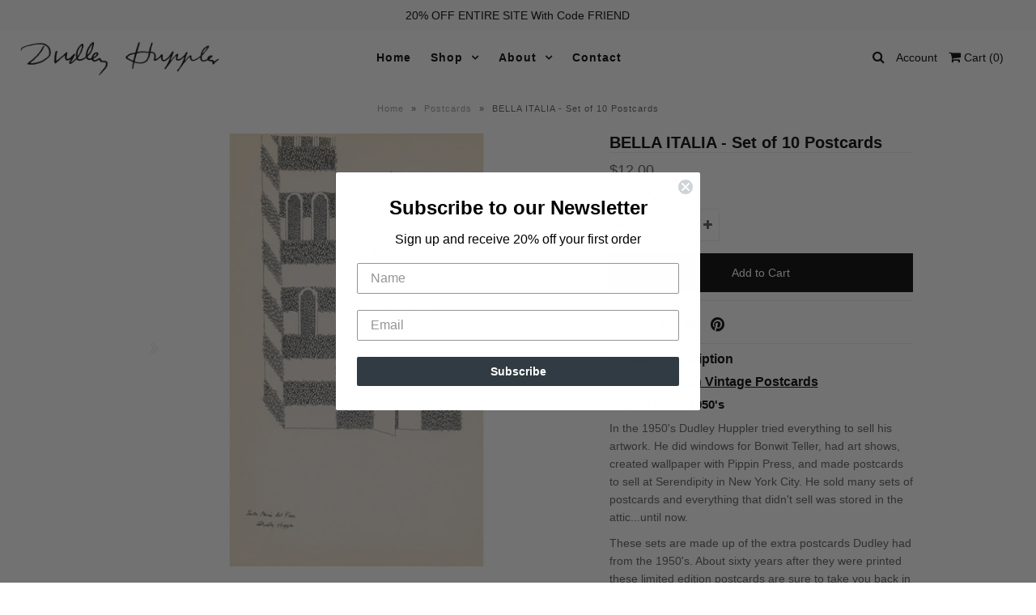

--- FILE ---
content_type: text/html; charset=utf-8
request_url: https://www.dudleyhuppler.com/products/bella-italia-set-of-10-postcards
body_size: 17721
content:
<!DOCTYPE html>
<!--[if lt IE 7 ]><html class="ie ie6" lang="en"> <![endif]-->
<!--[if IE 7 ]><html class="ie ie7" lang="en"> <![endif]-->
<!--[if IE 8 ]><html class="ie ie8" lang="en"> <![endif]-->
<!--[if (gte IE 9)|!(IE)]><!--><html lang="en" class="no-js"> <!--<![endif]-->
<head>

  <!-- Google Web Fonts
================================================== -->

  
  

  
  

  
  

  
  

  
  

  
  

  
  

  
  

  
  

  
  

  
  

  
  

  
  

  
  

  
  

  
  

  
   



  <meta property="og:type" content="product">
  <meta property="og:title" content="BELLA ITALIA - Set of 10 Postcards">
  <meta property="og:url" content="https://www.dudleyhuppler.com/products/bella-italia-set-of-10-postcards">
  <meta property="og:description" content="Limited Edition Vintage Postcards
Printed in the 1950&#39;s
In the 1950&#39;s Dudley Huppler tried everything to sell his artwork. He did windows for Bonwit Teller, had art shows, created wallpaper with Pippin Press, and made postcards to sell at Serendipity in New York City. He sold many sets of postcards and everything that didn&#39;t sell was stored in the attic...until now. 
These sets are made up of the extra postcards Dudley had from the 1950&#39;s. About sixty years after they were printed these limited edition postcards are sure to take you back in time. 
Postcard Size: 3.25&quot; x 5.50&quot;">
  
    <meta property="og:image" content="http://www.dudleyhuppler.com/cdn/shop/products/Web_Church_1_grande.jpg?v=1574448841">
    <meta property="og:image:secure_url" content="https://www.dudleyhuppler.com/cdn/shop/products/Web_Church_1_grande.jpg?v=1574448841">
  
    <meta property="og:image" content="http://www.dudleyhuppler.com/cdn/shop/products/Web_Two_Trees_grande.jpg?v=1574448841">
    <meta property="og:image:secure_url" content="https://www.dudleyhuppler.com/cdn/shop/products/Web_Two_Trees_grande.jpg?v=1574448841">
  
    <meta property="og:image" content="http://www.dudleyhuppler.com/cdn/shop/products/Web_Rose_grande.jpg?v=1574448841">
    <meta property="og:image:secure_url" content="https://www.dudleyhuppler.com/cdn/shop/products/Web_Rose_grande.jpg?v=1574448841">
  
  <meta property="og:price:amount" content="12.00">
  <meta property="og:price:currency" content="USD">

<meta property="og:site_name" content="Dudley Huppler">



  <meta name="twitter:card" content="summary">


  <meta name="twitter:site" content="@DHuppler">


  <meta name="twitter:title" content="BELLA ITALIA - Set of 10 Postcards">
  <meta name="twitter:description" content="Limited Edition Vintage Postcards
Printed in the 1950&#39;s
In the 1950&#39;s Dudley Huppler tried everything to sell his artwork. He did windows for Bonwit Teller, had art shows, created wallpaper with Pippi">
  <meta name="twitter:image" content="https://www.dudleyhuppler.com/cdn/shop/products/Web_Church_1_large.jpg?v=1574448841">
  <meta name="twitter:image:width" content="480">
  <meta name="twitter:image:height" content="480">



  <!-- Meta -->
  <title>
    BELLA ITALIA - Set of 10 Postcards &ndash; Dudley Huppler
  </title>
  
  <meta name="description" content="Limited Edition Vintage Postcards Printed in the 1950&#39;s In the 1950&#39;s Dudley Huppler tried everything to sell his artwork. He did windows for Bonwit Teller, had art shows, created wallpaper with Pippin Press, and made postcards to sell at Serendipity in New York City. He sold many sets of postcards and everything that " />
  
  <link rel="canonical" href="https://www.dudleyhuppler.com/products/bella-italia-set-of-10-postcards" />

  <!-- Viewport -->
  <meta name="viewport" content="width=device-width, initial-scale=1, maximum-scale=1">

  <!-- CSS -->

  <link href="//www.dudleyhuppler.com/cdn/shop/t/8/assets/stylesheet.css?v=18894214398118155931759252151" rel="stylesheet" type="text/css" media="all" />
  <link href="//www.dudleyhuppler.com/cdn/shop/t/8/assets/queries.css?v=129614170597176766591557601295" rel="stylesheet" type="text/css" media="all" />

  <!--[if lt IE 9]>
	<script src="//html5shim.googlecode.com/svn/trunk/html5.js"></script>
  <![endif]-->

  <!-- JS -->

  <script src="//ajax.googleapis.com/ajax/libs/jquery/2.2.4/jquery.min.js" type="text/javascript"></script>
  <script src="//www.dudleyhuppler.com/cdn/shop/t/8/assets/eventemitter3.min.js?v=27939738353326123541669858971" type="text/javascript"></script>

  <script src="//www.dudleyhuppler.com/cdn/shopifycloud/storefront/assets/themes_support/option_selection-b017cd28.js" type="text/javascript"></script>

  

  <script>window.performance && window.performance.mark && window.performance.mark('shopify.content_for_header.start');</script><meta name="google-site-verification" content="wI3Cnbg7gacCI8HIQOcuuYW93yptCBKOtB-f7Brd-5Q">
<meta id="shopify-digital-wallet" name="shopify-digital-wallet" content="/8436613183/digital_wallets/dialog">
<meta name="shopify-checkout-api-token" content="3e3b08792083db0ca9d76a6623dcb05a">
<meta id="in-context-paypal-metadata" data-shop-id="8436613183" data-venmo-supported="false" data-environment="production" data-locale="en_US" data-paypal-v4="true" data-currency="USD">
<link rel="alternate" type="application/json+oembed" href="https://www.dudleyhuppler.com/products/bella-italia-set-of-10-postcards.oembed">
<script async="async" src="/checkouts/internal/preloads.js?locale=en-US"></script>
<link rel="preconnect" href="https://shop.app" crossorigin="anonymous">
<script async="async" src="https://shop.app/checkouts/internal/preloads.js?locale=en-US&shop_id=8436613183" crossorigin="anonymous"></script>
<script id="apple-pay-shop-capabilities" type="application/json">{"shopId":8436613183,"countryCode":"US","currencyCode":"USD","merchantCapabilities":["supports3DS"],"merchantId":"gid:\/\/shopify\/Shop\/8436613183","merchantName":"Dudley Huppler","requiredBillingContactFields":["postalAddress","email","phone"],"requiredShippingContactFields":["postalAddress","email","phone"],"shippingType":"shipping","supportedNetworks":["visa","masterCard","amex","discover","elo","jcb"],"total":{"type":"pending","label":"Dudley Huppler","amount":"1.00"},"shopifyPaymentsEnabled":true,"supportsSubscriptions":true}</script>
<script id="shopify-features" type="application/json">{"accessToken":"3e3b08792083db0ca9d76a6623dcb05a","betas":["rich-media-storefront-analytics"],"domain":"www.dudleyhuppler.com","predictiveSearch":true,"shopId":8436613183,"locale":"en"}</script>
<script>var Shopify = Shopify || {};
Shopify.shop = "dudley-huppler.myshopify.com";
Shopify.locale = "en";
Shopify.currency = {"active":"USD","rate":"1.0"};
Shopify.country = "US";
Shopify.theme = {"name":"Vantage","id":35843866687,"schema_name":"Vantage","schema_version":"6.7","theme_store_id":459,"role":"main"};
Shopify.theme.handle = "null";
Shopify.theme.style = {"id":null,"handle":null};
Shopify.cdnHost = "www.dudleyhuppler.com/cdn";
Shopify.routes = Shopify.routes || {};
Shopify.routes.root = "/";</script>
<script type="module">!function(o){(o.Shopify=o.Shopify||{}).modules=!0}(window);</script>
<script>!function(o){function n(){var o=[];function n(){o.push(Array.prototype.slice.apply(arguments))}return n.q=o,n}var t=o.Shopify=o.Shopify||{};t.loadFeatures=n(),t.autoloadFeatures=n()}(window);</script>
<script>
  window.ShopifyPay = window.ShopifyPay || {};
  window.ShopifyPay.apiHost = "shop.app\/pay";
  window.ShopifyPay.redirectState = null;
</script>
<script id="shop-js-analytics" type="application/json">{"pageType":"product"}</script>
<script defer="defer" async type="module" src="//www.dudleyhuppler.com/cdn/shopifycloud/shop-js/modules/v2/client.init-shop-cart-sync_C5BV16lS.en.esm.js"></script>
<script defer="defer" async type="module" src="//www.dudleyhuppler.com/cdn/shopifycloud/shop-js/modules/v2/chunk.common_CygWptCX.esm.js"></script>
<script type="module">
  await import("//www.dudleyhuppler.com/cdn/shopifycloud/shop-js/modules/v2/client.init-shop-cart-sync_C5BV16lS.en.esm.js");
await import("//www.dudleyhuppler.com/cdn/shopifycloud/shop-js/modules/v2/chunk.common_CygWptCX.esm.js");

  window.Shopify.SignInWithShop?.initShopCartSync?.({"fedCMEnabled":true,"windoidEnabled":true});

</script>
<script>
  window.Shopify = window.Shopify || {};
  if (!window.Shopify.featureAssets) window.Shopify.featureAssets = {};
  window.Shopify.featureAssets['shop-js'] = {"shop-cart-sync":["modules/v2/client.shop-cart-sync_ZFArdW7E.en.esm.js","modules/v2/chunk.common_CygWptCX.esm.js"],"init-fed-cm":["modules/v2/client.init-fed-cm_CmiC4vf6.en.esm.js","modules/v2/chunk.common_CygWptCX.esm.js"],"shop-button":["modules/v2/client.shop-button_tlx5R9nI.en.esm.js","modules/v2/chunk.common_CygWptCX.esm.js"],"shop-cash-offers":["modules/v2/client.shop-cash-offers_DOA2yAJr.en.esm.js","modules/v2/chunk.common_CygWptCX.esm.js","modules/v2/chunk.modal_D71HUcav.esm.js"],"init-windoid":["modules/v2/client.init-windoid_sURxWdc1.en.esm.js","modules/v2/chunk.common_CygWptCX.esm.js"],"shop-toast-manager":["modules/v2/client.shop-toast-manager_ClPi3nE9.en.esm.js","modules/v2/chunk.common_CygWptCX.esm.js"],"init-shop-email-lookup-coordinator":["modules/v2/client.init-shop-email-lookup-coordinator_B8hsDcYM.en.esm.js","modules/v2/chunk.common_CygWptCX.esm.js"],"init-shop-cart-sync":["modules/v2/client.init-shop-cart-sync_C5BV16lS.en.esm.js","modules/v2/chunk.common_CygWptCX.esm.js"],"avatar":["modules/v2/client.avatar_BTnouDA3.en.esm.js"],"pay-button":["modules/v2/client.pay-button_FdsNuTd3.en.esm.js","modules/v2/chunk.common_CygWptCX.esm.js"],"init-customer-accounts":["modules/v2/client.init-customer-accounts_DxDtT_ad.en.esm.js","modules/v2/client.shop-login-button_C5VAVYt1.en.esm.js","modules/v2/chunk.common_CygWptCX.esm.js","modules/v2/chunk.modal_D71HUcav.esm.js"],"init-shop-for-new-customer-accounts":["modules/v2/client.init-shop-for-new-customer-accounts_ChsxoAhi.en.esm.js","modules/v2/client.shop-login-button_C5VAVYt1.en.esm.js","modules/v2/chunk.common_CygWptCX.esm.js","modules/v2/chunk.modal_D71HUcav.esm.js"],"shop-login-button":["modules/v2/client.shop-login-button_C5VAVYt1.en.esm.js","modules/v2/chunk.common_CygWptCX.esm.js","modules/v2/chunk.modal_D71HUcav.esm.js"],"init-customer-accounts-sign-up":["modules/v2/client.init-customer-accounts-sign-up_CPSyQ0Tj.en.esm.js","modules/v2/client.shop-login-button_C5VAVYt1.en.esm.js","modules/v2/chunk.common_CygWptCX.esm.js","modules/v2/chunk.modal_D71HUcav.esm.js"],"shop-follow-button":["modules/v2/client.shop-follow-button_Cva4Ekp9.en.esm.js","modules/v2/chunk.common_CygWptCX.esm.js","modules/v2/chunk.modal_D71HUcav.esm.js"],"checkout-modal":["modules/v2/client.checkout-modal_BPM8l0SH.en.esm.js","modules/v2/chunk.common_CygWptCX.esm.js","modules/v2/chunk.modal_D71HUcav.esm.js"],"lead-capture":["modules/v2/client.lead-capture_Bi8yE_yS.en.esm.js","modules/v2/chunk.common_CygWptCX.esm.js","modules/v2/chunk.modal_D71HUcav.esm.js"],"shop-login":["modules/v2/client.shop-login_D6lNrXab.en.esm.js","modules/v2/chunk.common_CygWptCX.esm.js","modules/v2/chunk.modal_D71HUcav.esm.js"],"payment-terms":["modules/v2/client.payment-terms_CZxnsJam.en.esm.js","modules/v2/chunk.common_CygWptCX.esm.js","modules/v2/chunk.modal_D71HUcav.esm.js"]};
</script>
<script>(function() {
  var isLoaded = false;
  function asyncLoad() {
    if (isLoaded) return;
    isLoaded = true;
    var urls = ["\/\/shopify.privy.com\/widget.js?shop=dudley-huppler.myshopify.com","https:\/\/static.klaviyo.com\/onsite\/js\/MDkBSt\/klaviyo.js?company_id=MDkBSt\u0026shop=dudley-huppler.myshopify.com","https:\/\/size-guides.esc-apps-cdn.com\/1739195650-app.dudley-huppler.myshopify.com.js?shop=dudley-huppler.myshopify.com"];
    for (var i = 0; i < urls.length; i++) {
      var s = document.createElement('script');
      s.type = 'text/javascript';
      s.async = true;
      s.src = urls[i];
      var x = document.getElementsByTagName('script')[0];
      x.parentNode.insertBefore(s, x);
    }
  };
  if(window.attachEvent) {
    window.attachEvent('onload', asyncLoad);
  } else {
    window.addEventListener('load', asyncLoad, false);
  }
})();</script>
<script id="__st">var __st={"a":8436613183,"offset":-25200,"reqid":"ddb935d7-f41b-42d9-a7b9-bb450fe33703-1768748260","pageurl":"www.dudleyhuppler.com\/products\/bella-italia-set-of-10-postcards","u":"d87de4cfb384","p":"product","rtyp":"product","rid":4370211733639};</script>
<script>window.ShopifyPaypalV4VisibilityTracking = true;</script>
<script id="captcha-bootstrap">!function(){'use strict';const t='contact',e='account',n='new_comment',o=[[t,t],['blogs',n],['comments',n],[t,'customer']],c=[[e,'customer_login'],[e,'guest_login'],[e,'recover_customer_password'],[e,'create_customer']],r=t=>t.map((([t,e])=>`form[action*='/${t}']:not([data-nocaptcha='true']) input[name='form_type'][value='${e}']`)).join(','),a=t=>()=>t?[...document.querySelectorAll(t)].map((t=>t.form)):[];function s(){const t=[...o],e=r(t);return a(e)}const i='password',u='form_key',d=['recaptcha-v3-token','g-recaptcha-response','h-captcha-response',i],f=()=>{try{return window.sessionStorage}catch{return}},m='__shopify_v',_=t=>t.elements[u];function p(t,e,n=!1){try{const o=window.sessionStorage,c=JSON.parse(o.getItem(e)),{data:r}=function(t){const{data:e,action:n}=t;return t[m]||n?{data:e,action:n}:{data:t,action:n}}(c);for(const[e,n]of Object.entries(r))t.elements[e]&&(t.elements[e].value=n);n&&o.removeItem(e)}catch(o){console.error('form repopulation failed',{error:o})}}const l='form_type',E='cptcha';function T(t){t.dataset[E]=!0}const w=window,h=w.document,L='Shopify',v='ce_forms',y='captcha';let A=!1;((t,e)=>{const n=(g='f06e6c50-85a8-45c8-87d0-21a2b65856fe',I='https://cdn.shopify.com/shopifycloud/storefront-forms-hcaptcha/ce_storefront_forms_captcha_hcaptcha.v1.5.2.iife.js',D={infoText:'Protected by hCaptcha',privacyText:'Privacy',termsText:'Terms'},(t,e,n)=>{const o=w[L][v],c=o.bindForm;if(c)return c(t,g,e,D).then(n);var r;o.q.push([[t,g,e,D],n]),r=I,A||(h.body.append(Object.assign(h.createElement('script'),{id:'captcha-provider',async:!0,src:r})),A=!0)});var g,I,D;w[L]=w[L]||{},w[L][v]=w[L][v]||{},w[L][v].q=[],w[L][y]=w[L][y]||{},w[L][y].protect=function(t,e){n(t,void 0,e),T(t)},Object.freeze(w[L][y]),function(t,e,n,w,h,L){const[v,y,A,g]=function(t,e,n){const i=e?o:[],u=t?c:[],d=[...i,...u],f=r(d),m=r(i),_=r(d.filter((([t,e])=>n.includes(e))));return[a(f),a(m),a(_),s()]}(w,h,L),I=t=>{const e=t.target;return e instanceof HTMLFormElement?e:e&&e.form},D=t=>v().includes(t);t.addEventListener('submit',(t=>{const e=I(t);if(!e)return;const n=D(e)&&!e.dataset.hcaptchaBound&&!e.dataset.recaptchaBound,o=_(e),c=g().includes(e)&&(!o||!o.value);(n||c)&&t.preventDefault(),c&&!n&&(function(t){try{if(!f())return;!function(t){const e=f();if(!e)return;const n=_(t);if(!n)return;const o=n.value;o&&e.removeItem(o)}(t);const e=Array.from(Array(32),(()=>Math.random().toString(36)[2])).join('');!function(t,e){_(t)||t.append(Object.assign(document.createElement('input'),{type:'hidden',name:u})),t.elements[u].value=e}(t,e),function(t,e){const n=f();if(!n)return;const o=[...t.querySelectorAll(`input[type='${i}']`)].map((({name:t})=>t)),c=[...d,...o],r={};for(const[a,s]of new FormData(t).entries())c.includes(a)||(r[a]=s);n.setItem(e,JSON.stringify({[m]:1,action:t.action,data:r}))}(t,e)}catch(e){console.error('failed to persist form',e)}}(e),e.submit())}));const S=(t,e)=>{t&&!t.dataset[E]&&(n(t,e.some((e=>e===t))),T(t))};for(const o of['focusin','change'])t.addEventListener(o,(t=>{const e=I(t);D(e)&&S(e,y())}));const B=e.get('form_key'),M=e.get(l),P=B&&M;t.addEventListener('DOMContentLoaded',(()=>{const t=y();if(P)for(const e of t)e.elements[l].value===M&&p(e,B);[...new Set([...A(),...v().filter((t=>'true'===t.dataset.shopifyCaptcha))])].forEach((e=>S(e,t)))}))}(h,new URLSearchParams(w.location.search),n,t,e,['guest_login'])})(!0,!0)}();</script>
<script integrity="sha256-4kQ18oKyAcykRKYeNunJcIwy7WH5gtpwJnB7kiuLZ1E=" data-source-attribution="shopify.loadfeatures" defer="defer" src="//www.dudleyhuppler.com/cdn/shopifycloud/storefront/assets/storefront/load_feature-a0a9edcb.js" crossorigin="anonymous"></script>
<script crossorigin="anonymous" defer="defer" src="//www.dudleyhuppler.com/cdn/shopifycloud/storefront/assets/shopify_pay/storefront-65b4c6d7.js?v=20250812"></script>
<script data-source-attribution="shopify.dynamic_checkout.dynamic.init">var Shopify=Shopify||{};Shopify.PaymentButton=Shopify.PaymentButton||{isStorefrontPortableWallets:!0,init:function(){window.Shopify.PaymentButton.init=function(){};var t=document.createElement("script");t.src="https://www.dudleyhuppler.com/cdn/shopifycloud/portable-wallets/latest/portable-wallets.en.js",t.type="module",document.head.appendChild(t)}};
</script>
<script data-source-attribution="shopify.dynamic_checkout.buyer_consent">
  function portableWalletsHideBuyerConsent(e){var t=document.getElementById("shopify-buyer-consent"),n=document.getElementById("shopify-subscription-policy-button");t&&n&&(t.classList.add("hidden"),t.setAttribute("aria-hidden","true"),n.removeEventListener("click",e))}function portableWalletsShowBuyerConsent(e){var t=document.getElementById("shopify-buyer-consent"),n=document.getElementById("shopify-subscription-policy-button");t&&n&&(t.classList.remove("hidden"),t.removeAttribute("aria-hidden"),n.addEventListener("click",e))}window.Shopify?.PaymentButton&&(window.Shopify.PaymentButton.hideBuyerConsent=portableWalletsHideBuyerConsent,window.Shopify.PaymentButton.showBuyerConsent=portableWalletsShowBuyerConsent);
</script>
<script data-source-attribution="shopify.dynamic_checkout.cart.bootstrap">document.addEventListener("DOMContentLoaded",(function(){function t(){return document.querySelector("shopify-accelerated-checkout-cart, shopify-accelerated-checkout")}if(t())Shopify.PaymentButton.init();else{new MutationObserver((function(e,n){t()&&(Shopify.PaymentButton.init(),n.disconnect())})).observe(document.body,{childList:!0,subtree:!0})}}));
</script>
<link id="shopify-accelerated-checkout-styles" rel="stylesheet" media="screen" href="https://www.dudleyhuppler.com/cdn/shopifycloud/portable-wallets/latest/accelerated-checkout-backwards-compat.css" crossorigin="anonymous">
<style id="shopify-accelerated-checkout-cart">
        #shopify-buyer-consent {
  margin-top: 1em;
  display: inline-block;
  width: 100%;
}

#shopify-buyer-consent.hidden {
  display: none;
}

#shopify-subscription-policy-button {
  background: none;
  border: none;
  padding: 0;
  text-decoration: underline;
  font-size: inherit;
  cursor: pointer;
}

#shopify-subscription-policy-button::before {
  box-shadow: none;
}

      </style>

<script>window.performance && window.performance.mark && window.performance.mark('shopify.content_for_header.end');</script>

  

  <!-- Favicon -->
  
  <link rel="shortcut icon" href="//www.dudleyhuppler.com/cdn/shop/files/DH_Logo_cropped2_bold_32x32.png?v=1613673685" type="image/png" />
  
<!-- BEGIN INSERT CODE HEADER -->
<!-- BEGIN PRIVY ASYNCHRONOUS WIDGET CODE -->
<script type='text/javascript'>
   var _d_site = _d_site || '4B34F4594F6C7AF2DC3D2714';
   (function(p, r, i, v, y) {
     p[i] = p[i] || function() { (p[i].q = p[i].q || []).push(arguments) };
     v = r.createElement('script'); v.async = 1; v.src = 'https://widget.privy.com/assets/widget.js';
     y = r.getElementsByTagName('script')[0]; y.parentNode.insertBefore(v, y);
   })(window, document, 'Privy');
</script>
<!-- END PRIVY ASYNCHRONOUS WIDGET CODE -->
<!-- END INSERT CODE HEADER -->
<link href="https://monorail-edge.shopifysvc.com" rel="dns-prefetch">
<script>(function(){if ("sendBeacon" in navigator && "performance" in window) {try {var session_token_from_headers = performance.getEntriesByType('navigation')[0].serverTiming.find(x => x.name == '_s').description;} catch {var session_token_from_headers = undefined;}var session_cookie_matches = document.cookie.match(/_shopify_s=([^;]*)/);var session_token_from_cookie = session_cookie_matches && session_cookie_matches.length === 2 ? session_cookie_matches[1] : "";var session_token = session_token_from_headers || session_token_from_cookie || "";function handle_abandonment_event(e) {var entries = performance.getEntries().filter(function(entry) {return /monorail-edge.shopifysvc.com/.test(entry.name);});if (!window.abandonment_tracked && entries.length === 0) {window.abandonment_tracked = true;var currentMs = Date.now();var navigation_start = performance.timing.navigationStart;var payload = {shop_id: 8436613183,url: window.location.href,navigation_start,duration: currentMs - navigation_start,session_token,page_type: "product"};window.navigator.sendBeacon("https://monorail-edge.shopifysvc.com/v1/produce", JSON.stringify({schema_id: "online_store_buyer_site_abandonment/1.1",payload: payload,metadata: {event_created_at_ms: currentMs,event_sent_at_ms: currentMs}}));}}window.addEventListener('pagehide', handle_abandonment_event);}}());</script>
<script id="web-pixels-manager-setup">(function e(e,d,r,n,o){if(void 0===o&&(o={}),!Boolean(null===(a=null===(i=window.Shopify)||void 0===i?void 0:i.analytics)||void 0===a?void 0:a.replayQueue)){var i,a;window.Shopify=window.Shopify||{};var t=window.Shopify;t.analytics=t.analytics||{};var s=t.analytics;s.replayQueue=[],s.publish=function(e,d,r){return s.replayQueue.push([e,d,r]),!0};try{self.performance.mark("wpm:start")}catch(e){}var l=function(){var e={modern:/Edge?\/(1{2}[4-9]|1[2-9]\d|[2-9]\d{2}|\d{4,})\.\d+(\.\d+|)|Firefox\/(1{2}[4-9]|1[2-9]\d|[2-9]\d{2}|\d{4,})\.\d+(\.\d+|)|Chrom(ium|e)\/(9{2}|\d{3,})\.\d+(\.\d+|)|(Maci|X1{2}).+ Version\/(15\.\d+|(1[6-9]|[2-9]\d|\d{3,})\.\d+)([,.]\d+|)( \(\w+\)|)( Mobile\/\w+|) Safari\/|Chrome.+OPR\/(9{2}|\d{3,})\.\d+\.\d+|(CPU[ +]OS|iPhone[ +]OS|CPU[ +]iPhone|CPU IPhone OS|CPU iPad OS)[ +]+(15[._]\d+|(1[6-9]|[2-9]\d|\d{3,})[._]\d+)([._]\d+|)|Android:?[ /-](13[3-9]|1[4-9]\d|[2-9]\d{2}|\d{4,})(\.\d+|)(\.\d+|)|Android.+Firefox\/(13[5-9]|1[4-9]\d|[2-9]\d{2}|\d{4,})\.\d+(\.\d+|)|Android.+Chrom(ium|e)\/(13[3-9]|1[4-9]\d|[2-9]\d{2}|\d{4,})\.\d+(\.\d+|)|SamsungBrowser\/([2-9]\d|\d{3,})\.\d+/,legacy:/Edge?\/(1[6-9]|[2-9]\d|\d{3,})\.\d+(\.\d+|)|Firefox\/(5[4-9]|[6-9]\d|\d{3,})\.\d+(\.\d+|)|Chrom(ium|e)\/(5[1-9]|[6-9]\d|\d{3,})\.\d+(\.\d+|)([\d.]+$|.*Safari\/(?![\d.]+ Edge\/[\d.]+$))|(Maci|X1{2}).+ Version\/(10\.\d+|(1[1-9]|[2-9]\d|\d{3,})\.\d+)([,.]\d+|)( \(\w+\)|)( Mobile\/\w+|) Safari\/|Chrome.+OPR\/(3[89]|[4-9]\d|\d{3,})\.\d+\.\d+|(CPU[ +]OS|iPhone[ +]OS|CPU[ +]iPhone|CPU IPhone OS|CPU iPad OS)[ +]+(10[._]\d+|(1[1-9]|[2-9]\d|\d{3,})[._]\d+)([._]\d+|)|Android:?[ /-](13[3-9]|1[4-9]\d|[2-9]\d{2}|\d{4,})(\.\d+|)(\.\d+|)|Mobile Safari.+OPR\/([89]\d|\d{3,})\.\d+\.\d+|Android.+Firefox\/(13[5-9]|1[4-9]\d|[2-9]\d{2}|\d{4,})\.\d+(\.\d+|)|Android.+Chrom(ium|e)\/(13[3-9]|1[4-9]\d|[2-9]\d{2}|\d{4,})\.\d+(\.\d+|)|Android.+(UC? ?Browser|UCWEB|U3)[ /]?(15\.([5-9]|\d{2,})|(1[6-9]|[2-9]\d|\d{3,})\.\d+)\.\d+|SamsungBrowser\/(5\.\d+|([6-9]|\d{2,})\.\d+)|Android.+MQ{2}Browser\/(14(\.(9|\d{2,})|)|(1[5-9]|[2-9]\d|\d{3,})(\.\d+|))(\.\d+|)|K[Aa][Ii]OS\/(3\.\d+|([4-9]|\d{2,})\.\d+)(\.\d+|)/},d=e.modern,r=e.legacy,n=navigator.userAgent;return n.match(d)?"modern":n.match(r)?"legacy":"unknown"}(),u="modern"===l?"modern":"legacy",c=(null!=n?n:{modern:"",legacy:""})[u],f=function(e){return[e.baseUrl,"/wpm","/b",e.hashVersion,"modern"===e.buildTarget?"m":"l",".js"].join("")}({baseUrl:d,hashVersion:r,buildTarget:u}),m=function(e){var d=e.version,r=e.bundleTarget,n=e.surface,o=e.pageUrl,i=e.monorailEndpoint;return{emit:function(e){var a=e.status,t=e.errorMsg,s=(new Date).getTime(),l=JSON.stringify({metadata:{event_sent_at_ms:s},events:[{schema_id:"web_pixels_manager_load/3.1",payload:{version:d,bundle_target:r,page_url:o,status:a,surface:n,error_msg:t},metadata:{event_created_at_ms:s}}]});if(!i)return console&&console.warn&&console.warn("[Web Pixels Manager] No Monorail endpoint provided, skipping logging."),!1;try{return self.navigator.sendBeacon.bind(self.navigator)(i,l)}catch(e){}var u=new XMLHttpRequest;try{return u.open("POST",i,!0),u.setRequestHeader("Content-Type","text/plain"),u.send(l),!0}catch(e){return console&&console.warn&&console.warn("[Web Pixels Manager] Got an unhandled error while logging to Monorail."),!1}}}}({version:r,bundleTarget:l,surface:e.surface,pageUrl:self.location.href,monorailEndpoint:e.monorailEndpoint});try{o.browserTarget=l,function(e){var d=e.src,r=e.async,n=void 0===r||r,o=e.onload,i=e.onerror,a=e.sri,t=e.scriptDataAttributes,s=void 0===t?{}:t,l=document.createElement("script"),u=document.querySelector("head"),c=document.querySelector("body");if(l.async=n,l.src=d,a&&(l.integrity=a,l.crossOrigin="anonymous"),s)for(var f in s)if(Object.prototype.hasOwnProperty.call(s,f))try{l.dataset[f]=s[f]}catch(e){}if(o&&l.addEventListener("load",o),i&&l.addEventListener("error",i),u)u.appendChild(l);else{if(!c)throw new Error("Did not find a head or body element to append the script");c.appendChild(l)}}({src:f,async:!0,onload:function(){if(!function(){var e,d;return Boolean(null===(d=null===(e=window.Shopify)||void 0===e?void 0:e.analytics)||void 0===d?void 0:d.initialized)}()){var d=window.webPixelsManager.init(e)||void 0;if(d){var r=window.Shopify.analytics;r.replayQueue.forEach((function(e){var r=e[0],n=e[1],o=e[2];d.publishCustomEvent(r,n,o)})),r.replayQueue=[],r.publish=d.publishCustomEvent,r.visitor=d.visitor,r.initialized=!0}}},onerror:function(){return m.emit({status:"failed",errorMsg:"".concat(f," has failed to load")})},sri:function(e){var d=/^sha384-[A-Za-z0-9+/=]+$/;return"string"==typeof e&&d.test(e)}(c)?c:"",scriptDataAttributes:o}),m.emit({status:"loading"})}catch(e){m.emit({status:"failed",errorMsg:(null==e?void 0:e.message)||"Unknown error"})}}})({shopId: 8436613183,storefrontBaseUrl: "https://www.dudleyhuppler.com",extensionsBaseUrl: "https://extensions.shopifycdn.com/cdn/shopifycloud/web-pixels-manager",monorailEndpoint: "https://monorail-edge.shopifysvc.com/unstable/produce_batch",surface: "storefront-renderer",enabledBetaFlags: ["2dca8a86"],webPixelsConfigList: [{"id":"95977656","eventPayloadVersion":"v1","runtimeContext":"LAX","scriptVersion":"1","type":"CUSTOM","privacyPurposes":["ANALYTICS"],"name":"Google Analytics tag (migrated)"},{"id":"shopify-app-pixel","configuration":"{}","eventPayloadVersion":"v1","runtimeContext":"STRICT","scriptVersion":"0450","apiClientId":"shopify-pixel","type":"APP","privacyPurposes":["ANALYTICS","MARKETING"]},{"id":"shopify-custom-pixel","eventPayloadVersion":"v1","runtimeContext":"LAX","scriptVersion":"0450","apiClientId":"shopify-pixel","type":"CUSTOM","privacyPurposes":["ANALYTICS","MARKETING"]}],isMerchantRequest: false,initData: {"shop":{"name":"Dudley Huppler","paymentSettings":{"currencyCode":"USD"},"myshopifyDomain":"dudley-huppler.myshopify.com","countryCode":"US","storefrontUrl":"https:\/\/www.dudleyhuppler.com"},"customer":null,"cart":null,"checkout":null,"productVariants":[{"price":{"amount":12.0,"currencyCode":"USD"},"product":{"title":"BELLA ITALIA - Set of 10 Postcards","vendor":"Dudley Huppler","id":"4370211733639","untranslatedTitle":"BELLA ITALIA - Set of 10 Postcards","url":"\/products\/bella-italia-set-of-10-postcards","type":"Postcards"},"id":"31249750720647","image":{"src":"\/\/www.dudleyhuppler.com\/cdn\/shop\/products\/Web_Church_1.jpg?v=1574448841"},"sku":"C19202","title":"Default Title","untranslatedTitle":"Default Title"}],"purchasingCompany":null},},"https://www.dudleyhuppler.com/cdn","fcfee988w5aeb613cpc8e4bc33m6693e112",{"modern":"","legacy":""},{"shopId":"8436613183","storefrontBaseUrl":"https:\/\/www.dudleyhuppler.com","extensionBaseUrl":"https:\/\/extensions.shopifycdn.com\/cdn\/shopifycloud\/web-pixels-manager","surface":"storefront-renderer","enabledBetaFlags":"[\"2dca8a86\"]","isMerchantRequest":"false","hashVersion":"fcfee988w5aeb613cpc8e4bc33m6693e112","publish":"custom","events":"[[\"page_viewed\",{}],[\"product_viewed\",{\"productVariant\":{\"price\":{\"amount\":12.0,\"currencyCode\":\"USD\"},\"product\":{\"title\":\"BELLA ITALIA - Set of 10 Postcards\",\"vendor\":\"Dudley Huppler\",\"id\":\"4370211733639\",\"untranslatedTitle\":\"BELLA ITALIA - Set of 10 Postcards\",\"url\":\"\/products\/bella-italia-set-of-10-postcards\",\"type\":\"Postcards\"},\"id\":\"31249750720647\",\"image\":{\"src\":\"\/\/www.dudleyhuppler.com\/cdn\/shop\/products\/Web_Church_1.jpg?v=1574448841\"},\"sku\":\"C19202\",\"title\":\"Default Title\",\"untranslatedTitle\":\"Default Title\"}}]]"});</script><script>
  window.ShopifyAnalytics = window.ShopifyAnalytics || {};
  window.ShopifyAnalytics.meta = window.ShopifyAnalytics.meta || {};
  window.ShopifyAnalytics.meta.currency = 'USD';
  var meta = {"product":{"id":4370211733639,"gid":"gid:\/\/shopify\/Product\/4370211733639","vendor":"Dudley Huppler","type":"Postcards","handle":"bella-italia-set-of-10-postcards","variants":[{"id":31249750720647,"price":1200,"name":"BELLA ITALIA - Set of 10 Postcards","public_title":null,"sku":"C19202"}],"remote":false},"page":{"pageType":"product","resourceType":"product","resourceId":4370211733639,"requestId":"ddb935d7-f41b-42d9-a7b9-bb450fe33703-1768748260"}};
  for (var attr in meta) {
    window.ShopifyAnalytics.meta[attr] = meta[attr];
  }
</script>
<script class="analytics">
  (function () {
    var customDocumentWrite = function(content) {
      var jquery = null;

      if (window.jQuery) {
        jquery = window.jQuery;
      } else if (window.Checkout && window.Checkout.$) {
        jquery = window.Checkout.$;
      }

      if (jquery) {
        jquery('body').append(content);
      }
    };

    var hasLoggedConversion = function(token) {
      if (token) {
        return document.cookie.indexOf('loggedConversion=' + token) !== -1;
      }
      return false;
    }

    var setCookieIfConversion = function(token) {
      if (token) {
        var twoMonthsFromNow = new Date(Date.now());
        twoMonthsFromNow.setMonth(twoMonthsFromNow.getMonth() + 2);

        document.cookie = 'loggedConversion=' + token + '; expires=' + twoMonthsFromNow;
      }
    }

    var trekkie = window.ShopifyAnalytics.lib = window.trekkie = window.trekkie || [];
    if (trekkie.integrations) {
      return;
    }
    trekkie.methods = [
      'identify',
      'page',
      'ready',
      'track',
      'trackForm',
      'trackLink'
    ];
    trekkie.factory = function(method) {
      return function() {
        var args = Array.prototype.slice.call(arguments);
        args.unshift(method);
        trekkie.push(args);
        return trekkie;
      };
    };
    for (var i = 0; i < trekkie.methods.length; i++) {
      var key = trekkie.methods[i];
      trekkie[key] = trekkie.factory(key);
    }
    trekkie.load = function(config) {
      trekkie.config = config || {};
      trekkie.config.initialDocumentCookie = document.cookie;
      var first = document.getElementsByTagName('script')[0];
      var script = document.createElement('script');
      script.type = 'text/javascript';
      script.onerror = function(e) {
        var scriptFallback = document.createElement('script');
        scriptFallback.type = 'text/javascript';
        scriptFallback.onerror = function(error) {
                var Monorail = {
      produce: function produce(monorailDomain, schemaId, payload) {
        var currentMs = new Date().getTime();
        var event = {
          schema_id: schemaId,
          payload: payload,
          metadata: {
            event_created_at_ms: currentMs,
            event_sent_at_ms: currentMs
          }
        };
        return Monorail.sendRequest("https://" + monorailDomain + "/v1/produce", JSON.stringify(event));
      },
      sendRequest: function sendRequest(endpointUrl, payload) {
        // Try the sendBeacon API
        if (window && window.navigator && typeof window.navigator.sendBeacon === 'function' && typeof window.Blob === 'function' && !Monorail.isIos12()) {
          var blobData = new window.Blob([payload], {
            type: 'text/plain'
          });

          if (window.navigator.sendBeacon(endpointUrl, blobData)) {
            return true;
          } // sendBeacon was not successful

        } // XHR beacon

        var xhr = new XMLHttpRequest();

        try {
          xhr.open('POST', endpointUrl);
          xhr.setRequestHeader('Content-Type', 'text/plain');
          xhr.send(payload);
        } catch (e) {
          console.log(e);
        }

        return false;
      },
      isIos12: function isIos12() {
        return window.navigator.userAgent.lastIndexOf('iPhone; CPU iPhone OS 12_') !== -1 || window.navigator.userAgent.lastIndexOf('iPad; CPU OS 12_') !== -1;
      }
    };
    Monorail.produce('monorail-edge.shopifysvc.com',
      'trekkie_storefront_load_errors/1.1',
      {shop_id: 8436613183,
      theme_id: 35843866687,
      app_name: "storefront",
      context_url: window.location.href,
      source_url: "//www.dudleyhuppler.com/cdn/s/trekkie.storefront.cd680fe47e6c39ca5d5df5f0a32d569bc48c0f27.min.js"});

        };
        scriptFallback.async = true;
        scriptFallback.src = '//www.dudleyhuppler.com/cdn/s/trekkie.storefront.cd680fe47e6c39ca5d5df5f0a32d569bc48c0f27.min.js';
        first.parentNode.insertBefore(scriptFallback, first);
      };
      script.async = true;
      script.src = '//www.dudleyhuppler.com/cdn/s/trekkie.storefront.cd680fe47e6c39ca5d5df5f0a32d569bc48c0f27.min.js';
      first.parentNode.insertBefore(script, first);
    };
    trekkie.load(
      {"Trekkie":{"appName":"storefront","development":false,"defaultAttributes":{"shopId":8436613183,"isMerchantRequest":null,"themeId":35843866687,"themeCityHash":"11629870842892592223","contentLanguage":"en","currency":"USD","eventMetadataId":"a8a53637-1851-4913-a630-aa0e8fb56fd5"},"isServerSideCookieWritingEnabled":true,"monorailRegion":"shop_domain","enabledBetaFlags":["65f19447"]},"Session Attribution":{},"S2S":{"facebookCapiEnabled":false,"source":"trekkie-storefront-renderer","apiClientId":580111}}
    );

    var loaded = false;
    trekkie.ready(function() {
      if (loaded) return;
      loaded = true;

      window.ShopifyAnalytics.lib = window.trekkie;

      var originalDocumentWrite = document.write;
      document.write = customDocumentWrite;
      try { window.ShopifyAnalytics.merchantGoogleAnalytics.call(this); } catch(error) {};
      document.write = originalDocumentWrite;

      window.ShopifyAnalytics.lib.page(null,{"pageType":"product","resourceType":"product","resourceId":4370211733639,"requestId":"ddb935d7-f41b-42d9-a7b9-bb450fe33703-1768748260","shopifyEmitted":true});

      var match = window.location.pathname.match(/checkouts\/(.+)\/(thank_you|post_purchase)/)
      var token = match? match[1]: undefined;
      if (!hasLoggedConversion(token)) {
        setCookieIfConversion(token);
        window.ShopifyAnalytics.lib.track("Viewed Product",{"currency":"USD","variantId":31249750720647,"productId":4370211733639,"productGid":"gid:\/\/shopify\/Product\/4370211733639","name":"BELLA ITALIA - Set of 10 Postcards","price":"12.00","sku":"C19202","brand":"Dudley Huppler","variant":null,"category":"Postcards","nonInteraction":true,"remote":false},undefined,undefined,{"shopifyEmitted":true});
      window.ShopifyAnalytics.lib.track("monorail:\/\/trekkie_storefront_viewed_product\/1.1",{"currency":"USD","variantId":31249750720647,"productId":4370211733639,"productGid":"gid:\/\/shopify\/Product\/4370211733639","name":"BELLA ITALIA - Set of 10 Postcards","price":"12.00","sku":"C19202","brand":"Dudley Huppler","variant":null,"category":"Postcards","nonInteraction":true,"remote":false,"referer":"https:\/\/www.dudleyhuppler.com\/products\/bella-italia-set-of-10-postcards"});
      }
    });


        var eventsListenerScript = document.createElement('script');
        eventsListenerScript.async = true;
        eventsListenerScript.src = "//www.dudleyhuppler.com/cdn/shopifycloud/storefront/assets/shop_events_listener-3da45d37.js";
        document.getElementsByTagName('head')[0].appendChild(eventsListenerScript);

})();</script>
  <script>
  if (!window.ga || (window.ga && typeof window.ga !== 'function')) {
    window.ga = function ga() {
      (window.ga.q = window.ga.q || []).push(arguments);
      if (window.Shopify && window.Shopify.analytics && typeof window.Shopify.analytics.publish === 'function') {
        window.Shopify.analytics.publish("ga_stub_called", {}, {sendTo: "google_osp_migration"});
      }
      console.error("Shopify's Google Analytics stub called with:", Array.from(arguments), "\nSee https://help.shopify.com/manual/promoting-marketing/pixels/pixel-migration#google for more information.");
    };
    if (window.Shopify && window.Shopify.analytics && typeof window.Shopify.analytics.publish === 'function') {
      window.Shopify.analytics.publish("ga_stub_initialized", {}, {sendTo: "google_osp_migration"});
    }
  }
</script>
<script
  defer
  src="https://www.dudleyhuppler.com/cdn/shopifycloud/perf-kit/shopify-perf-kit-3.0.4.min.js"
  data-application="storefront-renderer"
  data-shop-id="8436613183"
  data-render-region="gcp-us-central1"
  data-page-type="product"
  data-theme-instance-id="35843866687"
  data-theme-name="Vantage"
  data-theme-version="6.7"
  data-monorail-region="shop_domain"
  data-resource-timing-sampling-rate="10"
  data-shs="true"
  data-shs-beacon="true"
  data-shs-export-with-fetch="true"
  data-shs-logs-sample-rate="1"
  data-shs-beacon-endpoint="https://www.dudleyhuppler.com/api/collect"
></script>
</head>

<body class="gridlock shifter shifter-left product">
  <nav class="mobile-menu" role="navigation">
    <div id="shopify-section-mobile-navigation" class="shopify-section"><div class="mobile-navigation" style="display: none;" data-section-id="mobile-navigation" data-section-type="mobile-navigation">
  
    <div class="mobile-nav-block" >
    
        <div class="featured-image first-item">
          <a href="/collections/tables">
            
            <noscript>
              <img src="//www.dudleyhuppler.com/cdn/shopifycloud/storefront/assets/no-image-2048-a2addb12_300x.gif" alt="block.settings.featured_image.alt">
            </noscript>
          </a>
          <style media="screen">
            
              .mobile-navigation .featured-image {
                margin: 0 0 0 -12px !important;
                padding: 0;
                width: 110%;
              }
              .mobile-navigation .featured-image.first-item {
                margin-top: -20px !important;
              }
            
          </style>
        </div>
      
  </div>
  
    <div class="mobile-nav-block" >
    
        <div class="cart-status">
          <a href="/cart">
            <span class="cart-count">0</span>
            
              <i class="fa fa-shopping-cart" aria-hidden="true"></i>
            
            Cart
          </a>
        </div>
    
  </div>
  
    <div class="mobile-nav-block" >
    
        <div class="mobile-menu">
          <ul id="accordion">
            
              
                <li>
                  <a href="/">Home</a>
                </li>
              
            
              
            <li class="accordion-toggle has_sub_menu" aria-haspopup="true" aria-expanded="false"><a href="/collections/all">Shop</a></li>
                <div class="accordion-content">
                  <ul class="sub">
                    
                      
                        <li>
                          <a href="/collections/limited-edition-postcards">
                            Postcards
                          </a>
                        </li>
                      
                    
                      
                        <li>
                          <a href="/collections/mens-t-shirts">
                            Men&#39;s T-shirts
                          </a>
                        </li>
                      
                    
                      
                        <li>
                          <a href="/collections/womens-t-shirts">
                            Women&#39;s T-shirts
                          </a>
                        </li>
                      
                    
                      
                        <li>
                          <a href="/collections/youth-t-shirts">
                            Youth T-shirts
                          </a>
                        </li>
                      
                    
                      
                        <li>
                          <a href="/collections/toddler-infant">
                            Toddler &amp; Infant
                          </a>
                        </li>
                      
                    
                      
                        <li>
                          <a href="/collections/prints">
                            Artwork Prints
                          </a>
                        </li>
                      
                    
                  </ul>
                </div>
              
            
              
            <li class="accordion-toggle has_sub_menu" aria-haspopup="true" aria-expanded="false"><a href="/pages/about">About</a></li>
                <div class="accordion-content">
                  <ul class="sub">
                    
                      
                        <li>
                          <a href="/pages/about">
                            About
                          </a>
                        </li>
                      
                    
                      
                        <li>
                          <a href="/pages/collections">
                            Museum Collections
                          </a>
                        </li>
                      
                    
                      
                        <li>
                          <a href="/blogs/news/how-to-write-a-letter-like-its-1953">
                            Blog
                          </a>
                        </li>
                      
                    
                  </ul>
                </div>
              
            
              
                <li>
                  <a href="/pages/contact-us">Contact</a>
                </li>
              
            
          </ul>
        </div>
      
  </div>
  
    <div class="mobile-nav-block" >
    
        <div class="search-box">
          <form action="/search" method="get" class="search-form">
            <input type="text" name="q" id="q" class="search-field" placeholder="Search" />
            <button type="submit"><i class="fa fa-search"></i></button>
          </form>
          <div class="clear"></div>
        </div>
      
  </div>
  
    <div class="mobile-nav-block" >
    
        <div id="social-icons">
  
    <a href="https://www.facebook.com/Dudley-Huppler-360411804614397/?modal=admin_todo_tour">
      <i class="fa fa-facebook"></i>
    </a>
  
  
    <a href="https://twitter.com/DHuppler">
      <i class="fa fa-twitter"></i>
    </a>
  
  
  
  
  
  
  
  
  
    <a href="https://www.instagram.com/dhuppler/">
      <i class="fa fa-instagram"></i>
    </a>
  
</div>

      
  </div>
  
</div>

<style>
    .mobile-navigation {
      border: 1px solid #c2c2c2;
      background-color: #ffffff;
    }
    .mobile-navigation .cart-status a,
    .mobile-navigation .featured-text p,
    .mobile-navigation ul#accordion li a,
    .accordion-toggle:after,
    .accordion-toggle2:after {
      color: #000000 !important;
    }
    .mobile-navigation input::placeholder {
      color: #000000 !important;
      opacity: 1;
    }
    .mobile-navigation input:-ms-input-placeholder {
      color: #000000 !important;
      opacity: 1;
    }
    .mobile-navigation input::-ms-input-placeholder {
      color: #000000 !important;
      opacity: 1;
    }

    .mobile-navigation ul#accordion li  {
      border-bottom: 2px solid #c2c2c2 !important;
    }
    .mobile-navigation ul#accordion ul.sub li {
      border-bottom: 1px solid #c2c2c2 !important;
    }
    .mobile-navigation .search-form {
      border-bottom: 2px solid #c2c2c2;
      border-left: none;
      border-right: none;
      border-top: none;
    }
    .mobile-navigation .accordion-content {
      padding-left: 5px;
    }
    .mobile-navigation .cart-status a {
      padding: 8px;
      border: 1px solid #c2c2c2;
      width: 94%;
      margin: 0 auto;
      position: relative;
      display: block;
    }
    .mobile-navigation .cart-count {
      position: absolute;
      background: #000000;
      border-radius: 50%;
      width: 30px;
      height: 30px;
      top: 4px;
      right: 10px;
      color: #ffffff;
      line-height: 30px;
      text-align: center;
     }
</style>


</div>
  </nav>

  <div class="site-wrap">
    <div id="wrapper">
    <div id="shopify-section-header" class="shopify-section"><div class="header-section" data-section-id="header" data-section-type="header-section">

  <div id="top-bar">
    <div class="gridlock-fluid"><div class="row">
      <div class="row">
        
        
        

          
            <div class="announcement-text desktop-12 tablet-6 mobile-3">
              
				
                
                	<div>20% OFF ENTIRE SITE With Code FRIEND</div>
				              
              
            </div>
          

        
      </div>
    </div></div>
  </div>
  <div id="mobile-header">
    <div class="row">
      <ul id="mobile-menu" class="mobile-3">
        <li>
          <input type="checkbox" id="nav-trigger" class="nav-trigger padding-up--2" aria-expanded="false" />
          <label for="nav-trigger">
            <div class="hamburger hamburger--squeeze js-hamburger">
              <div class="hamburger-box">
                <div class="hamburger-inner"></div>
              </div>
            </div>
          </label>
        </li>
        <li><a href="/search"><i class="fa fa-search"></i></a></li>
        
          
          <li><a href="/account/login"><i class="fa fa-user"></i></a></li>
          
        
        <li><a href="/cart"><i class="fa fa-shopping-cart" aria-hidden="true"></i> <span class="cart-count">0</span></a></li>
      </ul>
    </div>
  </div>

  <div id="header-wrapper" class=" inline-header nav-container">
    
    <div class="gridlock-fluid">
      <div class="row">
        
        <div id="header" class="row">
          
            <div id="flex-header">
              
  


  <div id="searchbox">
    <form action="/search" method="get">
      <input type="text" name="q" id="q" placeholder="search..." />
    </form>
  </div>

  

  <div id="logo" class="left-inline-logo desktop-3 tablet-4 tablet-push-1 mobile-3">
    
<a href="/"><img src="//www.dudleyhuppler.com/cdn/shop/files/Signature_Final_2_Cropped_600x.png?v=1613672290" itemprop="logo"></a>
    
  </div>

  
    <div class="navigation desktop-6 tablet-hide mobile-hide" role="navigation">
      <ul class="nav">
  
    
      <li>
        <a href="/">
          Home
        </a>
      </li>
    
  
    
      <li class="dropdown has_sub_menu" aria-haspopup="true" aria-expanded="false">
        <a class="dlink" href="/collections/all">Shop</a>
        <ul class="submenu">
          
            
              <li>
                <a href="/collections/limited-edition-postcards">
                  Postcards
                </a>
              </li>
            
          
            
              <li>
                <a href="/collections/mens-t-shirts">
                  Men&#39;s T-shirts
                </a>
              </li>
            
          
            
              <li>
                <a href="/collections/womens-t-shirts">
                  Women&#39;s T-shirts
                </a>
              </li>
            
          
            
              <li>
                <a href="/collections/youth-t-shirts">
                  Youth T-shirts
                </a>
              </li>
            
          
            
              <li>
                <a href="/collections/toddler-infant">
                  Toddler &amp; Infant
                </a>
              </li>
            
          
            
              <li>
                <a href="/collections/prints">
                  Artwork Prints
                </a>
              </li>
            
          
        </ul>
      </li>
    
  
    
      <li class="dropdown has_sub_menu" aria-haspopup="true" aria-expanded="false">
        <a class="dlink" href="/pages/about">About</a>
        <ul class="submenu">
          
            
              <li>
                <a href="/pages/about">
                  About
                </a>
              </li>
            
          
            
              <li>
                <a href="/pages/collections">
                  Museum Collections
                </a>
              </li>
            
          
            
              <li>
                <a href="/blogs/news/how-to-write-a-letter-like-its-1953">
                  Blog
                </a>
              </li>
            
          
        </ul>
      </li>
    
  
    
      <li>
        <a href="/pages/contact-us">
          Contact
        </a>
      </li>
    
  
</ul>

    </div>
  

  
    <div id="search" class="desktop-3 tablet-hide mobile-hide">
      <ul id="cart" class=" desktop-push-2 tablet-hide mobile-hide" >
  
    <li class="seeks">
      <a href="#"><i class="fa fa-search"></i></a>
    </li>
  
  
    
      <li>
        <a href="/account/login">Account</a>
      </li>
    
  
  <li>
    <a href="/cart"><i class="fa fa-shopping-cart" aria-hidden="true"></i> Cart (<span class="cart-count">0</span>)
    </a>
  </li>
</ul>

    </div>
  



            </div>
          
        </div>
        <!-- End Header -->

        


        
      </div>
    </div>
    
  </div> <!-- End wrapper -->
  <div class="clear"></div>
</div>

<div class="clear"></div>


<style>

  
  @media screen and ( min-width: 981px ) {
    #logo { text-align: left; } }
  .search-form { display: inline-block; width: 65%; }
  ul#cart { display: inline-block; float: right; }
  

  #logo a {
    font-size: 18px;
    text-transform: uppercase;
    font-weight: normal;
  }

  @media screen and ( min-width: 740px ) {
    #logo img { max-width: 260px; }
  }

  ul.nav li.dropdown ul.submenu { top: 30px; }
  ul.nav { line-height: 30px; }

 
  .block-header #navigation-wrapper {
    
    background: #ffffff;
  }
  

  
    ul.nav { text-align: center; }
  

  #top-bar a {
    font-size: 13px;
  }
  
    #top-bar .announcement-text { text-align: center; }
  

  

  

  .inline-header div#search {
    line-height: 30px;
  }
  
  #logo a { font-size: 0; display: block; }
  
  .left-inline-logo {
  	width: auto !important;
  }
</style>


</div>
    

    

     <div id="content" class="row">
       
<div id="breadcrumb" class="desktop-12">
  <a href="/" class="homepage-link" title="Home">Home</a>
  
    
      <span class="separator">&raquo;</span>
      <a href="/collections/types?q=Postcards" title="Postcards">Postcards</a>
    

    <span class="separator">&raquo;</span>
    <span class="page-title">BELLA ITALIA - Set of 10 Postcards</span>
  
</div>

<div class="clear"></div>

       <div id="shopify-section-product-template" class="shopify-section">

<div class="product-page product-template clearfix" id="product-4370211733639"
  itemscope itemtype="http://schema.org/Product"
  data-product-id="4370211733639"
  data-section-id="product-template"
  data-section-type="product-section">

  <script id="product-json" type="application/json">
  {
      "id": 4370211733639,
      "title": "BELLA ITALIA - Set of 10 Postcards",
      "handle": "bella-italia-set-of-10-postcards",
      "description": "\u003ch4\u003e\u003cspan style=\"text-decoration: underline;\"\u003eLimited Edition Vintage Postcards\u003c\/span\u003e\u003c\/h4\u003e\n\u003ch5\u003ePrinted in the 1950's\u003c\/h5\u003e\n\u003cp\u003eIn the 1950's Dudley Huppler tried everything to sell his artwork. He did windows for Bonwit Teller, had art shows, created wallpaper with Pippin Press, and made postcards to sell at Serendipity in New York City. He sold many sets of postcards and everything that didn't sell was stored in the attic...until now. \u003c\/p\u003e\n\u003cp\u003eThese sets are made up of the extra postcards Dudley had from the 1950's. About sixty years after they were printed these limited edition postcards are sure to take you back in time. \u003c\/p\u003e\n\u003cp\u003ePostcard Size: 3.25\" x 5.50\"\u003c\/p\u003e",
      "vendor": "Dudley Huppler",
      "type": "Postcards",
      "tags": [],
      "price": 1200,
      "price_min": 1200,
      "price_max": 1200,
      "available": true,
      "price_varies": false,
      "compare_at_price_min": 0,
      "compare_at_price_max": 0,
      "compare_at_price_varies": false,
      "variants": [
        {
          "id": 31249750720647,
          "title": "Default Title",
          "option1": "Default Title",
          "option2": null,
          "option3": null,
          "featured_image": {
              "id": null,
              "product_id": null,
              "position": null,
              "alt": null,
              "width": null,
              "height": null,
              "src": null
          },
          "available": true,
          "price": 1200,
          "compare_at_price": null,
          "inventory_management": "shopify",
          "inventory_quantity": 4,
          "sku": "C19202",
          "weight": 43,
          "weight_unit": "oz",
          "weight_in_unit": 1.5
        }
      ],
      "images": ["\/\/www.dudleyhuppler.com\/cdn\/shop\/products\/Web_Church_1.jpg?v=1574448841","\/\/www.dudleyhuppler.com\/cdn\/shop\/products\/Web_Two_Trees.jpg?v=1574448841","\/\/www.dudleyhuppler.com\/cdn\/shop\/products\/Web_Rose.jpg?v=1574448841","\/\/www.dudleyhuppler.com\/cdn\/shop\/products\/Web_One_Tree.jpg?v=1574448841","\/\/www.dudleyhuppler.com\/cdn\/shop\/products\/Web_Ball.jpg?v=1574448841","\/\/www.dudleyhuppler.com\/cdn\/shop\/products\/Web_Church_2.jpg?v=1573931428","\/\/www.dudleyhuppler.com\/cdn\/shop\/products\/Web_Man.jpg?v=1573931428","\/\/www.dudleyhuppler.com\/cdn\/shop\/products\/Web_Three_Trees.jpg?v=1573931428","\/\/www.dudleyhuppler.com\/cdn\/shop\/products\/Web_Tree_Filled.jpg?v=1573931428","\/\/www.dudleyhuppler.com\/cdn\/shop\/products\/Web_Lots_Trees.jpg?v=1573931428"],
      "featured_image": "\/\/www.dudleyhuppler.com\/cdn\/shop\/products\/Web_Church_1.jpg?v=1574448841",
      "options": ["Title"],
      "url": "\/products\/bella-italia-set-of-10-postcards"
  }
</script>


  <meta itemprop="name" content="BELLA ITALIA - Set of 10 Postcards">
  <meta itemprop="url" content="https://www.dudleyhuppler.com/products/bella-italia-set-of-10-postcards">
  <meta itemprop="image" content="//www.dudleyhuppler.com/cdn/shop/products/Web_Church_1_800x.jpg?v=1574448841">

  <div class="product-top">
    <div id="product-images" class="desktop-6 desktop-push-1 tablet-3 mobile-3" data-product-gallery data-zoom-position="zoom_over_main" data-type-product="normal">
      
        <div id="main-image-gallery" class="product-main-images">
  <div id="slider" class="slide-gallery flexslider">
    <ul class="slides">
      
        
        
        
        

        
          <li class="product-slide slide_image flex-active-slide" data-image-id="13559833952391" data-flexslider-index="0">
          <a class="product-fancybox" rel="product-images" href="//www.dudleyhuppler.com/cdn/shop/products/Web_Church_1_900x.jpg?v=1574448841">
             <img class="lazyload lazyload-fade"
               data-src="//www.dudleyhuppler.com/cdn/shop/products/Web_Church_1_{width}x.jpg?v=1574448841"
               data-sizes="auto"
               data-zoom-src="//www.dudleyhuppler.com/cdn/shop/products/Web_Church_1_{width}x.jpg?v=1574448841"
               alt="BELLA ITALIA - Set of 10 Postcards">
              <noscript>
                <img
                  src="//www.dudleyhuppler.com/cdn/shop/products/Web_Church_1_800x.jpg?v=1574448841"
                  alt="BELLA ITALIA - Set of 10 Postcards">
              </noscript>
           </a>
          </li>
        
      
        
        
        
        

        
          <li class="product-slide slide_image " data-image-id="13559834280071" data-flexslider-index="1">
          <a class="product-fancybox" rel="product-images" href="//www.dudleyhuppler.com/cdn/shop/products/Web_Two_Trees_900x.jpg?v=1574448841">
             <img class="lazyload lazyload-fade"
               data-src="//www.dudleyhuppler.com/cdn/shop/products/Web_Two_Trees_{width}x.jpg?v=1574448841"
               data-sizes="auto"
               data-zoom-src="//www.dudleyhuppler.com/cdn/shop/products/Web_Two_Trees_{width}x.jpg?v=1574448841"
               alt="BELLA ITALIA - Set of 10 Postcards">
              <noscript>
                <img
                  src="//www.dudleyhuppler.com/cdn/shop/products/Web_Two_Trees_800x.jpg?v=1574448841"
                  alt="BELLA ITALIA - Set of 10 Postcards">
              </noscript>
           </a>
          </li>
        
      
        
        
        
        

        
          <li class="product-slide slide_image " data-image-id="13559834181767" data-flexslider-index="2">
          <a class="product-fancybox" rel="product-images" href="//www.dudleyhuppler.com/cdn/shop/products/Web_Rose_900x.jpg?v=1574448841">
             <img class="lazyload lazyload-fade"
               data-src="//www.dudleyhuppler.com/cdn/shop/products/Web_Rose_{width}x.jpg?v=1574448841"
               data-sizes="auto"
               data-zoom-src="//www.dudleyhuppler.com/cdn/shop/products/Web_Rose_{width}x.jpg?v=1574448841"
               alt="BELLA ITALIA - Set of 10 Postcards">
              <noscript>
                <img
                  src="//www.dudleyhuppler.com/cdn/shop/products/Web_Rose_800x.jpg?v=1574448841"
                  alt="BELLA ITALIA - Set of 10 Postcards">
              </noscript>
           </a>
          </li>
        
      
        
        
        
        

        
          <li class="product-slide slide_image " data-image-id="13559834116231" data-flexslider-index="3">
          <a class="product-fancybox" rel="product-images" href="//www.dudleyhuppler.com/cdn/shop/products/Web_One_Tree_900x.jpg?v=1574448841">
             <img class="lazyload lazyload-fade"
               data-src="//www.dudleyhuppler.com/cdn/shop/products/Web_One_Tree_{width}x.jpg?v=1574448841"
               data-sizes="auto"
               data-zoom-src="//www.dudleyhuppler.com/cdn/shop/products/Web_One_Tree_{width}x.jpg?v=1574448841"
               alt="BELLA ITALIA - Set of 10 Postcards">
              <noscript>
                <img
                  src="//www.dudleyhuppler.com/cdn/shop/products/Web_One_Tree_800x.jpg?v=1574448841"
                  alt="BELLA ITALIA - Set of 10 Postcards">
              </noscript>
           </a>
          </li>
        
      
        
        
        
        

        
          <li class="product-slide slide_image " data-image-id="13559833886855" data-flexslider-index="4">
          <a class="product-fancybox" rel="product-images" href="//www.dudleyhuppler.com/cdn/shop/products/Web_Ball_900x.jpg?v=1574448841">
             <img class="lazyload lazyload-fade"
               data-src="//www.dudleyhuppler.com/cdn/shop/products/Web_Ball_{width}x.jpg?v=1574448841"
               data-sizes="auto"
               data-zoom-src="//www.dudleyhuppler.com/cdn/shop/products/Web_Ball_{width}x.jpg?v=1574448841"
               alt="BELLA ITALIA - Set of 10 Postcards">
              <noscript>
                <img
                  src="//www.dudleyhuppler.com/cdn/shop/products/Web_Ball_800x.jpg?v=1574448841"
                  alt="BELLA ITALIA - Set of 10 Postcards">
              </noscript>
           </a>
          </li>
        
      
        
        
        
        

        
          <li class="product-slide slide_image " data-image-id="13559833985159" data-flexslider-index="5">
          <a class="product-fancybox" rel="product-images" href="//www.dudleyhuppler.com/cdn/shop/products/Web_Church_2_900x.jpg?v=1573931428">
             <img class="lazyload lazyload-fade"
               data-src="//www.dudleyhuppler.com/cdn/shop/products/Web_Church_2_{width}x.jpg?v=1573931428"
               data-sizes="auto"
               data-zoom-src="//www.dudleyhuppler.com/cdn/shop/products/Web_Church_2_{width}x.jpg?v=1573931428"
               alt="BELLA ITALIA - Set of 10 Postcards">
              <noscript>
                <img
                  src="//www.dudleyhuppler.com/cdn/shop/products/Web_Church_2_800x.jpg?v=1573931428"
                  alt="BELLA ITALIA - Set of 10 Postcards">
              </noscript>
           </a>
          </li>
        
      
        
        
        
        

        
          <li class="product-slide slide_image " data-image-id="13559834083463" data-flexslider-index="6">
          <a class="product-fancybox" rel="product-images" href="//www.dudleyhuppler.com/cdn/shop/products/Web_Man_900x.jpg?v=1573931428">
             <img class="lazyload lazyload-fade"
               data-src="//www.dudleyhuppler.com/cdn/shop/products/Web_Man_{width}x.jpg?v=1573931428"
               data-sizes="auto"
               data-zoom-src="//www.dudleyhuppler.com/cdn/shop/products/Web_Man_{width}x.jpg?v=1573931428"
               alt="BELLA ITALIA - Set of 10 Postcards">
              <noscript>
                <img
                  src="//www.dudleyhuppler.com/cdn/shop/products/Web_Man_800x.jpg?v=1573931428"
                  alt="BELLA ITALIA - Set of 10 Postcards">
              </noscript>
           </a>
          </li>
        
      
        
        
        
        

        
          <li class="product-slide slide_image " data-image-id="13559834214535" data-flexslider-index="7">
          <a class="product-fancybox" rel="product-images" href="//www.dudleyhuppler.com/cdn/shop/products/Web_Three_Trees_900x.jpg?v=1573931428">
             <img class="lazyload lazyload-fade"
               data-src="//www.dudleyhuppler.com/cdn/shop/products/Web_Three_Trees_{width}x.jpg?v=1573931428"
               data-sizes="auto"
               data-zoom-src="//www.dudleyhuppler.com/cdn/shop/products/Web_Three_Trees_{width}x.jpg?v=1573931428"
               alt="BELLA ITALIA - Set of 10 Postcards">
              <noscript>
                <img
                  src="//www.dudleyhuppler.com/cdn/shop/products/Web_Three_Trees_800x.jpg?v=1573931428"
                  alt="BELLA ITALIA - Set of 10 Postcards">
              </noscript>
           </a>
          </li>
        
      
        
        
        
        

        
          <li class="product-slide slide_image " data-image-id="13559834247303" data-flexslider-index="8">
          <a class="product-fancybox" rel="product-images" href="//www.dudleyhuppler.com/cdn/shop/products/Web_Tree_Filled_900x.jpg?v=1573931428">
             <img class="lazyload lazyload-fade"
               data-src="//www.dudleyhuppler.com/cdn/shop/products/Web_Tree_Filled_{width}x.jpg?v=1573931428"
               data-sizes="auto"
               data-zoom-src="//www.dudleyhuppler.com/cdn/shop/products/Web_Tree_Filled_{width}x.jpg?v=1573931428"
               alt="BELLA ITALIA - Set of 10 Postcards">
              <noscript>
                <img
                  src="//www.dudleyhuppler.com/cdn/shop/products/Web_Tree_Filled_800x.jpg?v=1573931428"
                  alt="BELLA ITALIA - Set of 10 Postcards">
              </noscript>
           </a>
          </li>
        
      
        
        
        
        

        
          <li class="product-slide slide_image " data-image-id="13559834050695" data-flexslider-index="9">
          <a class="product-fancybox" rel="product-images" href="//www.dudleyhuppler.com/cdn/shop/products/Web_Lots_Trees_900x.jpg?v=1573931428">
             <img class="lazyload lazyload-fade"
               data-src="//www.dudleyhuppler.com/cdn/shop/products/Web_Lots_Trees_{width}x.jpg?v=1573931428"
               data-sizes="auto"
               data-zoom-src="//www.dudleyhuppler.com/cdn/shop/products/Web_Lots_Trees_{width}x.jpg?v=1573931428"
               alt="BELLA ITALIA - Set of 10 Postcards">
              <noscript>
                <img
                  src="//www.dudleyhuppler.com/cdn/shop/products/Web_Lots_Trees_800x.jpg?v=1573931428"
                  alt="BELLA ITALIA - Set of 10 Postcards">
              </noscript>
           </a>
          </li>
        
      
    </ul>
  </div>
</div>


  <div id="thumbnail-gallery" class="product-thumbnails">
    <div id="carousel" class="slide-gallery flexslider">
      <ul class="slides">
        
          

          
            <li class="product-slide slide_image " data-thumb="//www.dudleyhuppler.com/cdn/shop/products/Web_Church_1_200x.jpg?v=1574448841" data-flexslider-index="0">
             <img class="lazyload lazyload-fade"
               data-src="//www.dudleyhuppler.com/cdn/shop/products/Web_Church_1_{width}x.jpg?v=1574448841"
               data-sizes="auto"
               data-zoom-src="//www.dudleyhuppler.com/cdn/shop/products/Web_Church_1_{width}x.jpg?v=1574448841"
               alt="BELLA ITALIA - Set of 10 Postcards">
              <noscript>
                <img
                  src="//www.dudleyhuppler.com/cdn/shop/products/Web_Church_1_800x.jpg?v=1574448841"
                  alt="BELLA ITALIA - Set of 10 Postcards">
              </noscript>
            </li>
          
        
          

          
            <li class="product-slide slide_image " data-thumb="//www.dudleyhuppler.com/cdn/shop/products/Web_Two_Trees_200x.jpg?v=1574448841" data-flexslider-index="1">
             <img class="lazyload lazyload-fade"
               data-src="//www.dudleyhuppler.com/cdn/shop/products/Web_Two_Trees_{width}x.jpg?v=1574448841"
               data-sizes="auto"
               data-zoom-src="//www.dudleyhuppler.com/cdn/shop/products/Web_Two_Trees_{width}x.jpg?v=1574448841"
               alt="BELLA ITALIA - Set of 10 Postcards">
              <noscript>
                <img
                  src="//www.dudleyhuppler.com/cdn/shop/products/Web_Two_Trees_800x.jpg?v=1574448841"
                  alt="BELLA ITALIA - Set of 10 Postcards">
              </noscript>
            </li>
          
        
          

          
            <li class="product-slide slide_image " data-thumb="//www.dudleyhuppler.com/cdn/shop/products/Web_Rose_200x.jpg?v=1574448841" data-flexslider-index="2">
             <img class="lazyload lazyload-fade"
               data-src="//www.dudleyhuppler.com/cdn/shop/products/Web_Rose_{width}x.jpg?v=1574448841"
               data-sizes="auto"
               data-zoom-src="//www.dudleyhuppler.com/cdn/shop/products/Web_Rose_{width}x.jpg?v=1574448841"
               alt="BELLA ITALIA - Set of 10 Postcards">
              <noscript>
                <img
                  src="//www.dudleyhuppler.com/cdn/shop/products/Web_Rose_800x.jpg?v=1574448841"
                  alt="BELLA ITALIA - Set of 10 Postcards">
              </noscript>
            </li>
          
        
          

          
            <li class="product-slide slide_image " data-thumb="//www.dudleyhuppler.com/cdn/shop/products/Web_One_Tree_200x.jpg?v=1574448841" data-flexslider-index="3">
             <img class="lazyload lazyload-fade"
               data-src="//www.dudleyhuppler.com/cdn/shop/products/Web_One_Tree_{width}x.jpg?v=1574448841"
               data-sizes="auto"
               data-zoom-src="//www.dudleyhuppler.com/cdn/shop/products/Web_One_Tree_{width}x.jpg?v=1574448841"
               alt="BELLA ITALIA - Set of 10 Postcards">
              <noscript>
                <img
                  src="//www.dudleyhuppler.com/cdn/shop/products/Web_One_Tree_800x.jpg?v=1574448841"
                  alt="BELLA ITALIA - Set of 10 Postcards">
              </noscript>
            </li>
          
        
          

          
            <li class="product-slide slide_image " data-thumb="//www.dudleyhuppler.com/cdn/shop/products/Web_Ball_200x.jpg?v=1574448841" data-flexslider-index="4">
             <img class="lazyload lazyload-fade"
               data-src="//www.dudleyhuppler.com/cdn/shop/products/Web_Ball_{width}x.jpg?v=1574448841"
               data-sizes="auto"
               data-zoom-src="//www.dudleyhuppler.com/cdn/shop/products/Web_Ball_{width}x.jpg?v=1574448841"
               alt="BELLA ITALIA - Set of 10 Postcards">
              <noscript>
                <img
                  src="//www.dudleyhuppler.com/cdn/shop/products/Web_Ball_800x.jpg?v=1574448841"
                  alt="BELLA ITALIA - Set of 10 Postcards">
              </noscript>
            </li>
          
        
          

          
            <li class="product-slide slide_image " data-thumb="//www.dudleyhuppler.com/cdn/shop/products/Web_Church_2_200x.jpg?v=1573931428" data-flexslider-index="5">
             <img class="lazyload lazyload-fade"
               data-src="//www.dudleyhuppler.com/cdn/shop/products/Web_Church_2_{width}x.jpg?v=1573931428"
               data-sizes="auto"
               data-zoom-src="//www.dudleyhuppler.com/cdn/shop/products/Web_Church_2_{width}x.jpg?v=1573931428"
               alt="BELLA ITALIA - Set of 10 Postcards">
              <noscript>
                <img
                  src="//www.dudleyhuppler.com/cdn/shop/products/Web_Church_2_800x.jpg?v=1573931428"
                  alt="BELLA ITALIA - Set of 10 Postcards">
              </noscript>
            </li>
          
        
          

          
            <li class="product-slide slide_image " data-thumb="//www.dudleyhuppler.com/cdn/shop/products/Web_Man_200x.jpg?v=1573931428" data-flexslider-index="6">
             <img class="lazyload lazyload-fade"
               data-src="//www.dudleyhuppler.com/cdn/shop/products/Web_Man_{width}x.jpg?v=1573931428"
               data-sizes="auto"
               data-zoom-src="//www.dudleyhuppler.com/cdn/shop/products/Web_Man_{width}x.jpg?v=1573931428"
               alt="BELLA ITALIA - Set of 10 Postcards">
              <noscript>
                <img
                  src="//www.dudleyhuppler.com/cdn/shop/products/Web_Man_800x.jpg?v=1573931428"
                  alt="BELLA ITALIA - Set of 10 Postcards">
              </noscript>
            </li>
          
        
          

          
            <li class="product-slide slide_image " data-thumb="//www.dudleyhuppler.com/cdn/shop/products/Web_Three_Trees_200x.jpg?v=1573931428" data-flexslider-index="7">
             <img class="lazyload lazyload-fade"
               data-src="//www.dudleyhuppler.com/cdn/shop/products/Web_Three_Trees_{width}x.jpg?v=1573931428"
               data-sizes="auto"
               data-zoom-src="//www.dudleyhuppler.com/cdn/shop/products/Web_Three_Trees_{width}x.jpg?v=1573931428"
               alt="BELLA ITALIA - Set of 10 Postcards">
              <noscript>
                <img
                  src="//www.dudleyhuppler.com/cdn/shop/products/Web_Three_Trees_800x.jpg?v=1573931428"
                  alt="BELLA ITALIA - Set of 10 Postcards">
              </noscript>
            </li>
          
        
          

          
            <li class="product-slide slide_image " data-thumb="//www.dudleyhuppler.com/cdn/shop/products/Web_Tree_Filled_200x.jpg?v=1573931428" data-flexslider-index="8">
             <img class="lazyload lazyload-fade"
               data-src="//www.dudleyhuppler.com/cdn/shop/products/Web_Tree_Filled_{width}x.jpg?v=1573931428"
               data-sizes="auto"
               data-zoom-src="//www.dudleyhuppler.com/cdn/shop/products/Web_Tree_Filled_{width}x.jpg?v=1573931428"
               alt="BELLA ITALIA - Set of 10 Postcards">
              <noscript>
                <img
                  src="//www.dudleyhuppler.com/cdn/shop/products/Web_Tree_Filled_800x.jpg?v=1573931428"
                  alt="BELLA ITALIA - Set of 10 Postcards">
              </noscript>
            </li>
          
        
          

          
            <li class="product-slide slide_image " data-thumb="//www.dudleyhuppler.com/cdn/shop/products/Web_Lots_Trees_200x.jpg?v=1573931428" data-flexslider-index="9">
             <img class="lazyload lazyload-fade"
               data-src="//www.dudleyhuppler.com/cdn/shop/products/Web_Lots_Trees_{width}x.jpg?v=1573931428"
               data-sizes="auto"
               data-zoom-src="//www.dudleyhuppler.com/cdn/shop/products/Web_Lots_Trees_{width}x.jpg?v=1573931428"
               alt="BELLA ITALIA - Set of 10 Postcards">
              <noscript>
                <img
                  src="//www.dudleyhuppler.com/cdn/shop/products/Web_Lots_Trees_800x.jpg?v=1573931428"
                  alt="BELLA ITALIA - Set of 10 Postcards">
              </noscript>
            </li>
          
        
      </ul>
    </div>
  </div>


      
    </div>

    <div id="product-description" class="desktop-4 tablet-3 mobile-3">
      <h1 itemprop="name">
        BELLA ITALIA - Set of 10 Postcards
      </h1>
      <div itemprop="offers" itemscope itemtype="http://schema.org/Offer">
          <meta itemprop="priceCurrency" content="USD">
          <link itemprop="availability" href="http://schema.org/InStock">
          
          



<form method="post" action="/cart/add" id="product_form_4370211733639" accept-charset="UTF-8" class="shopify-product-form" enctype="multipart/form-data" data-product-form="{ &quot;money_format&quot;: &quot;${{amount}}&quot;, &quot;enable_history&quot;: true, &quot;sold_out&quot;: &quot;Sold Out&quot;, &quot;unavailable&quot;: &quot;Unavailable&quot;, &quot;button&quot;: &quot;Add to Cart&quot; }"><input type="hidden" name="form_type" value="product" /><input type="hidden" name="utf8" value="✓" />

    <p id="product-price" class="clearfix">
      <span class="product-price" itemprop="price">
        $12.00
      </span>

      <span class="was">
        
      </span>
    </p>

    <div class="variants clearfix">
      
        <select id="product-select-4370211733639" name="id" style="display: none;">
          
            <option value="31249750720647" selected="selected">
              Default Title - $12.00
            </option>
          
        </select>
      
    </div>

    
      <div class="quantity-selector clearfix">
        <h5>Quantity</h5>

        <a class="downer quantity-control-down">
          <i class="fa fa-minus"></i>
        </a>
        <input min="1" type="text" name="quantity" class="quantity" value="1" />
        <a class="up quantity-control-up">
          <i class="fa fa-plus"></i>
        </a>
      </div>
    

    <div class="product-add clearfix">
      <input type="submit" name="button" class="add clearfix" value="Add to Cart"  />
      
    </div>

<input type="hidden" name="product-id" value="4370211733639" /><input type="hidden" name="section-id" value="product-template" /></form>

          <div class="clear"></div>
			
          
            <div id="soc">
              <div class="share-icons">
  <span>Share:</span>
  <a title="Share on Facebook" href="//www.facebook.com/sharer.php?u=https://www.dudleyhuppler.com/products/bella-italia-set-of-10-postcards" class="facebook" target="_blank"><i class="fa fa-facebook fa-2x" aria-hidden="true"></i></a>
  <a title="Share on Twitter"  href="//twitter.com/home?status=https://www.dudleyhuppler.com/products/bella-italia-set-of-10-postcards via @https://twitter.com/DHuppler" title="Share on Twitter" target="_blank" class="twitter"><i class="fa fa-twitter fa-2x" aria-hidden="true"></i></a>

  

  
    <a title="Share on Pinterest" target="blank" href="//pinterest.com/pin/create/button/?url=https://www.dudleyhuppler.com/products/bella-italia-set-of-10-postcards&amp;media=http://www.dudleyhuppler.com/cdn/shop/products/Web_Church_1_1024x1024.jpg?v=1574448841" title="Pin This Product" class="pinterest"><i class="fa fa-pinterest fa-2x" aria-hidden="true"></i></a>
  
</div>

            </div>
          
        
          

          <ul class="product-details no-accordion" data-product-details>

            <li>
              <a href="#" class="product-accordion-toggle"><h4>Product Description</h4></a>
              <ul class="product-accordion-content default">
                <div class="rte">
                  <h4><span style="text-decoration: underline;">Limited Edition Vintage Postcards</span></h4>
<h5>Printed in the 1950's</h5>
<p>In the 1950's Dudley Huppler tried everything to sell his artwork. He did windows for Bonwit Teller, had art shows, created wallpaper with Pippin Press, and made postcards to sell at Serendipity in New York City. He sold many sets of postcards and everything that didn't sell was stored in the attic...until now. </p>
<p>These sets are made up of the extra postcards Dudley had from the 1950's. About sixty years after they were printed these limited edition postcards are sure to take you back in time. </p>
<p>Postcard Size: 3.25" x 5.50"</p>
            <!-- Autoinstall code -->
                  <br>
                <div data-app="eastsideco_sizeGuides"
                     data-shop="dudley-huppler.myshopify.com"
                     data-tags=""
                     data-metafields=""
                     data-popup="link">
                </div>
            <!-- / Autoinstall code -->
        
                </div>
              </ul>
            </li>

            

            

          </ul>
        
      </div>
      <div class="clear"></div>
      
    </div>

  </div>
  
    

    
      




<div class="related-products desktop-12 mobile-3">

  <h4 class="section-title">Related Products</h4>

  <div id="product-loop">
    
    
      
        
          <div class="product-index desktop-2 tablet-2 mobile-half" id="prod-4370211733639" data-alpha="FACES - Set of 10 Postcards" data-price="1200">
            
            
            <a href="/collections/limited-edition-postcards/products/set-of-10-postcards-faces" title="FACES - Set of 10 Postcards">
              <img class="lazyload lazyload-fade"
                  data-src="//www.dudleyhuppler.com/cdn/shop/products/Web_Lick_3_{width}x.jpg?v=1573594898"
                  data-sizes="auto"
                  data-image-id=""
                  alt="BELLA ITALIA - Set of 10 Postcards"/>
                <noscript>
                  <img
                  src="//www.dudleyhuppler.com/cdn/shop/products/Web_Lick_3_800x.jpg?v=1573594898"
                  alt='BELLA ITALIA - Set of 10 Postcards'/>
                </noscript>
            </a>

            <div class="product-info">

              <div class="product-info-inner">
                
                <a href="/collections/limited-edition-postcards/products/set-of-10-postcards-faces">
                  <span class="product-title">FACES - Set of 10 Postcards</span>
                </a>
                <div class="price">
                  
                    <div class="prod-price">$12.00</div>
                  
                </div>

              </div>

            </div>
          </div>
        
      
    
      
        
      
    
      
        
          <div class="product-index desktop-2 tablet-2 mobile-half" id="prod-4370211733639" data-alpha="UNDER THE MOON - Set of 10 Postcards" data-price="1200">
            
            
            <a href="/collections/limited-edition-postcards/products/under-the-moon-set-of-10-postcards" title="UNDER THE MOON - Set of 10 Postcards">
              <img class="lazyload lazyload-fade"
                  data-src="//www.dudleyhuppler.com/cdn/shop/products/Web_Garden_Lady_2_{width}x.jpg?v=1574448759"
                  data-sizes="auto"
                  data-image-id=""
                  alt="BELLA ITALIA - Set of 10 Postcards"/>
                <noscript>
                  <img
                  src="//www.dudleyhuppler.com/cdn/shop/products/Web_Garden_Lady_2_800x.jpg?v=1574448759"
                  alt='BELLA ITALIA - Set of 10 Postcards'/>
                </noscript>
            </a>

            <div class="product-info">

              <div class="product-info-inner">
                
                <a href="/collections/limited-edition-postcards/products/under-the-moon-set-of-10-postcards">
                  <span class="product-title">UNDER THE MOON - Set of 10 Postcards</span>
                </a>
                <div class="price">
                  
                    <div class="prod-price">$12.00</div>
                  
                </div>

              </div>

            </div>
          </div>
        
      
    
      
        
          <div class="product-index desktop-2 tablet-2 mobile-half" id="prod-4370211733639" data-alpha="SURREAL HOMAGE - Set of 10 Postcards" data-price="1200">
            
            
            <a href="/collections/limited-edition-postcards/products/surreal-homage-set-of-10-postcards" title="SURREAL HOMAGE - Set of 10 Postcards">
              <img class="lazyload lazyload-fade"
                  data-src="//www.dudleyhuppler.com/cdn/shop/products/Web_Dance_{width}x.jpg?v=1574448677"
                  data-sizes="auto"
                  data-image-id=""
                  alt="BELLA ITALIA - Set of 10 Postcards"/>
                <noscript>
                  <img
                  src="//www.dudleyhuppler.com/cdn/shop/products/Web_Dance_800x.jpg?v=1574448677"
                  alt='BELLA ITALIA - Set of 10 Postcards'/>
                </noscript>
            </a>

            <div class="product-info">

              <div class="product-info-inner">
                
                <a href="/collections/limited-edition-postcards/products/surreal-homage-set-of-10-postcards">
                  <span class="product-title">SURREAL HOMAGE - Set of 10 Postcards</span>
                </a>
                <div class="price">
                  
                    <div class="prod-price">$12.00</div>
                  
                </div>

              </div>

            </div>
          </div>
        
      
    
      
        
          <div class="product-index desktop-2 tablet-2 mobile-half" id="prod-4370211733639" data-alpha="ANIMAL FRIENDS - Set of 14 Postcards" data-price="1200">
            
            
            <a href="/collections/limited-edition-postcards/products/animal-friends-set-of-14-postcards" title="ANIMAL FRIENDS - Set of 14 Postcards">
              <img class="lazyload lazyload-fade"
                  data-src="//www.dudleyhuppler.com/cdn/shop/products/Web_MouseRain_{width}x.jpg?v=1637536696"
                  data-sizes="auto"
                  data-image-id=""
                  alt="BELLA ITALIA - Set of 10 Postcards"/>
                <noscript>
                  <img
                  src="//www.dudleyhuppler.com/cdn/shop/products/Web_MouseRain_800x.jpg?v=1637536696"
                  alt='BELLA ITALIA - Set of 10 Postcards'/>
                </noscript>
            </a>

            <div class="product-info">

              <div class="product-info-inner">
                
                <a href="/collections/limited-edition-postcards/products/animal-friends-set-of-14-postcards">
                  <span class="product-title">ANIMAL FRIENDS - Set of 14 Postcards</span>
                </a>
                <div class="price">
                  
                    <div class="prod-price">$12.00</div>
                  
                </div>

              </div>

            </div>
          </div>
        
      
    
      
        
          <div class="product-index desktop-2 tablet-2 mobile-half" id="prod-4370211733639" data-alpha="BIOMORPHIC - Set of 14 Postcards" data-price="1200">
            
            
            <a href="/collections/limited-edition-postcards/products/biomorphic-set-of-14-postcards" title="BIOMORPHIC - Set of 14 Postcards">
              <img class="lazyload lazyload-fade"
                  data-src="//www.dudleyhuppler.com/cdn/shop/products/Web_CircusPlans_{width}x.jpg?v=1637544146"
                  data-sizes="auto"
                  data-image-id=""
                  alt="BELLA ITALIA - Set of 10 Postcards"/>
                <noscript>
                  <img
                  src="//www.dudleyhuppler.com/cdn/shop/products/Web_CircusPlans_800x.jpg?v=1637544146"
                  alt='BELLA ITALIA - Set of 10 Postcards'/>
                </noscript>
            </a>

            <div class="product-info">

              <div class="product-info-inner">
                
                <a href="/collections/limited-edition-postcards/products/biomorphic-set-of-14-postcards">
                  <span class="product-title">BIOMORPHIC - Set of 14 Postcards</span>
                </a>
                <div class="price">
                  
                    <div class="prod-price">$12.00</div>
                  
                </div>

              </div>

            </div>
          </div>
        
      
    
      
        
          <div class="product-index desktop-2 tablet-2 mobile-half" id="prod-4370211733639" data-alpha="FLORA - Set of 14 Postcards" data-price="1200">
            
            
            <a href="/collections/limited-edition-postcards/products/flora-set-of-14-postcards" title="FLORA - Set of 14 Postcards">
              <img class="lazyload lazyload-fade"
                  data-src="//www.dudleyhuppler.com/cdn/shop/products/Web_YellowTrees_{width}x.jpg?v=1637548685"
                  data-sizes="auto"
                  data-image-id=""
                  alt="BELLA ITALIA - Set of 10 Postcards"/>
                <noscript>
                  <img
                  src="//www.dudleyhuppler.com/cdn/shop/products/Web_YellowTrees_800x.jpg?v=1637548685"
                  alt='BELLA ITALIA - Set of 10 Postcards'/>
                </noscript>
            </a>

            <div class="product-info">

              <div class="product-info-inner">
                
                <a href="/collections/limited-edition-postcards/products/flora-set-of-14-postcards">
                  <span class="product-title">FLORA - Set of 14 Postcards</span>
                </a>
                <div class="price">
                  
                    <div class="prod-price">$12.00</div>
                  
                </div>

              </div>

            </div>
          </div>
        
      
    
  </div>
</div>

    
  
</div>
<style media="screen">
  .product-top .zoom-box {
    left: 59%;
  }
</style>

</div>
     </div>
    

      <div class="clear"></div>
    </div> <!-- End wrapper -->
    <div id="shopify-section-footer" class="shopify-section"><div id="footer" class="footer-section" data-section-id="footer" data-section-type="footer-section">
  <div class="container row">
    <div id="big-footer" class="desktop-12">
      
      
        <section class="footer-block" >
          
              <div class="desktop-4 tablet-6 mobile-3 footer-sect">
                <h4>COMPANY INFO</h4>
                <ul>
                  
                    <li><a href="/" title="">Home</a></li>
                  
                    <li><a href="/pages/about" title="">About</a></li>
                  
                    <li><a href="/pages/subscribe" title="">Subscribe</a></li>
                  
                    <li><a href="/search" title="">Search</a></li>
                  
                </ul>
              </div>
            
        </section>
      
        <section class="footer-block" >
          
              <div class="desktop-4 tablet-6 mobile-3 footer-sect">
                
                 <div class="rte">
                <p></p><div class="clearfix" style="max-width: 200px; margin: auto;"><a href="/" itemprop="url"><img src="//cdn.shopify.com/s/files/1/0084/3661/3183/files/019_for_website_footer_200x.png?2787" alt="Dudley Huppler" itemprop="logo"></a></div>
                </div>
              </div>
            
        </section>
      
        <section class="footer-block" >
          
              <div class="desktop-4 tablet-6 mobile-3 footer-sect">
                <h4>CUSTOMER SERVICE</h4>
                <ul>
                  
                    <li><a href="/policies/refund-policy" title="">Return Policy</a></li>
                  
                    <li><a href="/policies/privacy-policy" title="">Privacy Policy</a></li>
                  
                    <li><a href="/pages/contact-us" title="">Contact</a></li>
                  
                </ul>
              </div>
            
        </section>
      
    </div>
    <div class="row">
      <div id="close" class="desktop-12 mobile-3">
        
        <p>Copyright &copy; 2026 
           <a href="/" title="">Dudley Huppler, LLC</a>
          
        </p>
      </div>
    </div>
  </div>
</div>
<style>
  #footer { text-align: center; }

  .payment-methods svg {
    display: inline;
    width: 40px;
    height: 25.25px;
    text-align: center;
    margin: 3px 1px;
  }
</style>

</div>
  </div>
  

  <script>

/**
 * Module to ajaxify all add to cart forms on the page.
 *
 * Copyright (c) 2014 Caroline Schnapp (11heavens.com)
 * Dual licensed under the MIT and GPL licenses:
 * http://www.opensource.org/licenses/mit-license.php
 * http://www.gnu.org/licenses/gpl.html
 *
 */
Shopify.AjaxifyCart = (function($) {
  var _config = {
    addedToCartBtnLabel: '"Thank You!"',
    addingToCartBtnLabel: '"Adding..."',
    soldOutBtnLabel: '"Sold Out"',
    howLongTillBtnReturnsToNormal: 1000, // in milliseconds.
    cartCountSelector: '.cart-count',
    cartTotalSelector: '#cart-price',
    feedbackPosition: 'belowForm', // 'aboveForm' for top of add to cart form, 'belowForm' for below the add to cart form, and 'nextButton' for next to add to cart button.
    shopifyAjaxAddURL: '/cart/add.js',
    shopifyAjaxCartURL: '/cart.js'
  };
  var _showFeedback = function(success, html, addToCartForm) {
    $('.ajaxified-cart-feedback').remove();
    var feedback = '<p class="ajaxified-cart-feedback ' + success + '">' + html + '</p>';
    switch (_config.feedbackPosition) {
      case 'aboveForm':
        addToCartForm.before(feedback);
        break;
      case 'belowForm':
        addToCartForm.after(feedback);
        break;
      case 'nextButton':
      default:
        addToCartForm.find('input[type="submit"]').after(feedback);
        break;   
    }
    $('.ajaxified-cart-feedback').slideDown();
  };
  var _init = function() {   
    $(document).ready(function() { 
      $('form[action="/cart/add"]').submit(function(e) {
        e.preventDefault();
        var addToCartForm = $(this);  
        // Disable add to cart button.
        var addToCartBtn = addToCartForm.find('input[type="submit"]');
        addToCartBtn.attr('data-label', addToCartBtn.val());
        addToCartBtn.val(_config.addingToCartBtnLabel).addClass('disabled').attr('disabled', 'disabled');
        // Add to cart.
        $.ajax({
          url: _config.shopifyAjaxAddURL,
          dataType: 'json',
          type: 'post',
          data: addToCartForm.serialize(),
          success: function(itemData) {
            // Re-enable add to cart button.
            addToCartBtn.addClass('inverted').val(_config.addedToCartBtnLabel);
            _showFeedback('success','<i class="fa fa-check"></i> Added to Cart <a href="/cart">View Cart</a> or <a href="/">Continue Shopping</a>.',addToCartForm);
            window.setTimeout(function(){
              addToCartBtn.removeAttr('disabled').removeClass('disabled').removeClass('inverted').val(addToCartBtn.attr('data-label'));
            }, _config.howLongTillBtnReturnsToNormal);
            // Update cart count and show cart link.
            $.getJSON(_config.shopifyAjaxCartURL, function(cart) {
              if (_config.cartCountSelector && $(_config.cartCountSelector).size()) {
                var value = $(_config.cartCountSelector).html();
                $(_config.cartCountSelector).html(value.replace(/[0-9]+/,cart.item_count));
              }
              if (_config.cartTotalSelector && $(_config.cartTotalSelector).size()) {
                if (typeof Currency !== 'undefined' && typeof Currency.money_format !== 'undefined') {
                  var newCurrency = '';
                  if ($('[name="currencies"]').size()) {
                    newCurrency = $('[name="currencies"]').val();
                  }
                  else if ($('#currencies span.selected').size()) {
                    newCurrency = $('#currencies span.selected').attr('data-currency');
                  }
                  if (newCurrency) {
                    $(_config.cartTotalSelector).html('<span class=money>' + Shopify.formatMoney(Currency.convert(cart.total_price, "USD", newCurrency), Currency.money_format[newCurrency]) + '</span>');
                  } 
                  else {
                    $(_config.cartTotalSelector).html(Shopify.formatMoney(cart.total_price, "${{amount}}"));
                  }
                }
                else {
                  $(_config.cartTotalSelector).html(Shopify.formatMoney(cart.total_price, "${{amount}}"));
                }
              };
            });        
          }, 
          error: function(XMLHttpRequest) {
            var response = eval('(' + XMLHttpRequest.responseText + ')');
            response = response.description;
            if (response.slice(0,4) === 'All ') {
              _showFeedback('error', response.replace('All 1 ', 'All '), addToCartForm);
              addToCartBtn.removeAttr('disabled').val(_config.soldOutBtnLabel).attr('disabled','disabled');
            }
            else {
              _showFeedback('error', '<i class="fa fa-warning"></i> ' + response, addToCartForm);
              addToCartBtn.removeAttr('disabled').removeClass('disabled').removeClass('inverted').val(addToCartBtn.attr('data-label'));
            }
          }
        });   
        return false;    
      });
    });
  };
  return {
    init: function(params) {
        // Configuration
        params = params || {};
        // Merging with defaults.
        $.extend(_config, params);
        // Action
        $(function() {
          _init();
        });
    },    
    getConfig: function() {
      return _config;
    }
  }  
})(jQuery);

Shopify.AjaxifyCart.init();

</script>

<style>
.ajaxified-cart-feedback.error { color: #FF4136; } 
</style>

  <!-- Responsive Images -->
  <script src="//www.dudleyhuppler.com/cdn/shop/t/8/assets/ls.rias.min.js?v=14027706847819641431555619067" type="text/javascript"></script>
  <script src="//www.dudleyhuppler.com/cdn/shop/t/8/assets/ls.bgset.min.js?v=67534032352881377061555619067" type="text/javascript"></script>
  <script src="//www.dudleyhuppler.com/cdn/shop/t/8/assets/lazysizes.min.js?v=103527812519802870601555619067" type="text/javascript"></script>

  <!-- Theme Javascript -->
  <script src="//www.dudleyhuppler.com/cdn/shop/t/8/assets/theme.js?v=15732353767519897671561162739" type="text/javascript"></script>

  <script>
      document.documentElement.className =
         document.documentElement.className.replace("no-js","js");
  </script>

  
  
<!-- BEGIN INSERT CODE FOOTER -->

<!-- END INSERT CODE FOOTER -->
</body>
</html>
